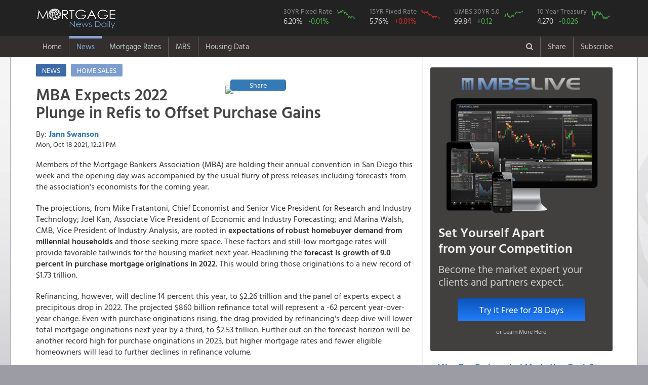

--- FILE ---
content_type: image/svg+xml; charset=utf-8
request_url: https://www.mortgagenewsdaily.com/charts/mbssvg/10yeartreas?c=%20rate-better%20rate-last-worse
body_size: 4510
content:
<?xml version="1.0" standalone="no"?>
<!DOCTYPE svg PUBLIC "-//W3C//DTD SVG 1.1//EN" 
"http://www.w3.org/Graphics/SVG/1.1/DTD/svg11.dtd">
<?xml-stylesheet type="text/css" href="[data-uri]" ?>
<svg xmlns="http://www.w3.org/2000/svg" width="100%;" height="100%;" viewBox="0 0 100 100" preserveAspectRatio="none">                                    
                                        <polyline class=" rate-better rate-last-worse" fill="none" stroke-width="3"
                                                  points="0,6.74235307931662067750836611 1.6666666666666666666666666667,13.44992074208888627957494276 3.3333333333333333333333333334,18.80716843773850760288851054 5.0000000000000000000000000001,21.713291845241589854987377440 6.6666666666666666666666666668,15.69556155697763165619679446 8.333333333333333333333333334,21.874743145658427757881758940 10.000000000000000000000000000,60.872570891798273938824634530 11.666666666666666666666666667,46.474050372805730053425703050 13.333333333333333333333333334,54.076938883344096753361122530 15.000000000000000000000000000,51.346944167204837668056126340 16.666666666666666666666666667,53.959519755768214642165208710 18.333333333333333333333333334,59.390154406152762284976222630 20.000000000000000000000000000,94.02879704103798508777079786 21.666666666666666666666666667,53.108231080843069335994833560 23.333333333333333333333333334,45.945664298714260553044090880 25.000000000000000000000000000,43.377120882991839370633476190 26.666666666666666666666666667,63.455791698467680385134738450 28.333333333333333333333333334,43.200992191628016203839605470 30.000000000000000000000000001,34.379880232489872600246580170 31.666666666666666666666666667,23.445223976985850995127106210 33.333333333333333333333333334,17.13394586978218751834673868 35.000000000000000000000000001,32.662625491692596724006340630 36.666666666666666666666666667,28.156666470968120706863148010 38.333333333333333333333333334,22.726031820583573064052134090 40.000000000000000000000000001,32.310368108964950390418599190 41.666666666666666666666666668,38.313421006281923325309692950 43.333333333333333333333333334,56.337257089179827393882463450 45.000000000000000000000000001,55.691451887512475782304937470 46.666666666666666666666666668,45.079698232842129982974226500 48.333333333333333333333333334,24.120383960547173134503610640 50.000000000000000000000000001,40.984706158633241355016732230 51.666666666666666666666666668,34.761492397111489461633300060 53.333333333333333333333333334,56.718869253801444255269183350 55.000000000000000000000000001,52.491780661069688252216286030 56.666666666666666666666666668,47.295984265836904831797099750 58.333333333333333333333333334,46.356631245229847942229789230 60.000000000000000000000000001,60.696442200434450772030763810 61.666666666666666666666666668,61.356924793048787647507779020 63.333333333333333333333333335,81.74382081841131920389831504 65.000000000000000000000000001,89.65493453883637644572300828 66.666666666666666666666666668,71.998033229613103974637468440 68.333333333333333333333333335,70.398197616391710209593142720 70.000000000000000000000000001,76.680120941701403158574531790 71.666666666666666666666666668,89.02380672811601009804497153 73.333333333333333333333333335,92.45831620971056185052545060 75.000000000000000000000000002,94.13153877766688193506722245 76.666666666666666666666666668,84.34171901602771091410790818 78.333333333333333333333333335,72.306258439499794516526742210 80.00000000000000000000000000,82.21349732871484764868197029 81.66666666666666666666666667,75.960928785299125227499559680 83.33333333333333333333333334,88.68622673633534902835671931 85.00000000000000000000000000,88.62751717254740797275876240 86.66666666666666666666666667,73.773997534198320906475664890 88.33333333333333333333333334,71.029325427112076557271179480 90.00000000000000000000000000,72.731902776962367169611929780 91.66666666666666666666666667,70.691745435331415487582927260 93.33333333333333333333333334,76.988346151588093700463805550 95.00000000000000000000000000,66.684817706804438443022368340 96.66666666666666666666666667,68.813039394117301708448306230 98.33333333333333333333333334,61.092731756003052897316972930"/>                                    
                                </svg>